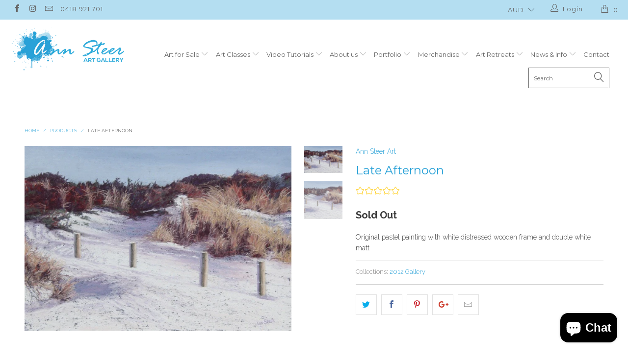

--- FILE ---
content_type: text/html; charset=UTF-8
request_url: https://productreview.myappgurus.com/api/getproducttitle
body_size: -469
content:
Drifting Shadows